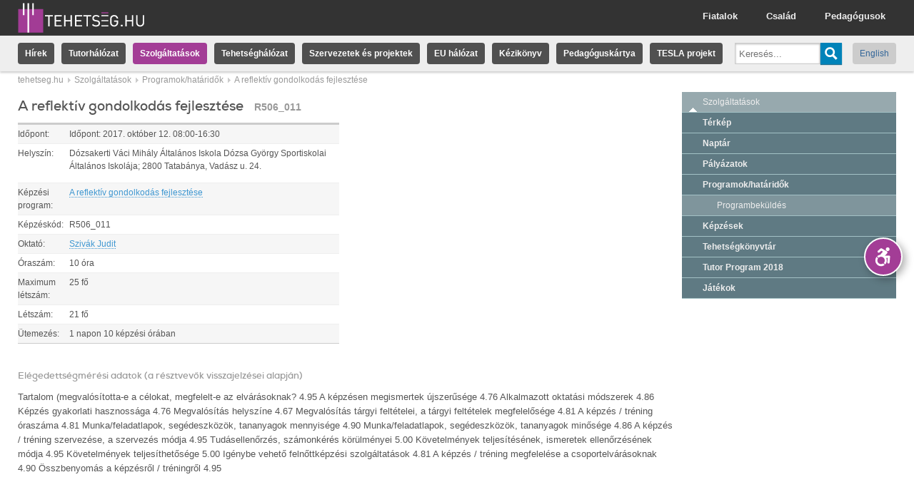

--- FILE ---
content_type: text/html; charset=utf-8
request_url: https://tehetseg.hu/kepzes/reflektiv-gondolkodas-fejlesztese-1
body_size: 8510
content:
<!DOCTYPE html PUBLIC "-//W3C//DTD XHTML+RDFa 1.0//EN"
  "http://www.w3.org/MarkUp/DTD/xhtml-rdfa-1.dtd">
<html xmlns="http://www.w3.org/1999/xhtml" xml:lang="hu" version="XHTML+RDFa 1.0" dir="ltr"
  xmlns:og="http://ogp.me/ns#"
  xmlns:content="http://purl.org/rss/1.0/modules/content/"
  xmlns:dc="http://purl.org/dc/terms/"
  xmlns:foaf="http://xmlns.com/foaf/0.1/"
  xmlns:rdfs="http://www.w3.org/2000/01/rdf-schema#"
  xmlns:sioc="http://rdfs.org/sioc/ns#"
  xmlns:sioct="http://rdfs.org/sioc/types#"
  xmlns:skos="http://www.w3.org/2004/02/skos/core#"
  xmlns:xsd="http://www.w3.org/2001/XMLSchema#">

<head profile="http://www.w3.org/1999/xhtml/vocab">
  <meta name="apple-mobile-web-app-capable" content="yes" />
<meta name="mobile-web-app-capable" content="yes" />
<link href="/opensearch.xml?v=3" type="application/opensearchdescription+xml" rel="search" title="Keresés a tehetseg.hu-n" />
<meta property="og:image" content="https://tehetseg.hu/ogimage.png" />
<meta http-equiv="Content-Type" content="text/html; charset=utf-8" />
<link rel="shortcut icon" href="https://tehetseg.hu/sites/all/themes/tehetseghu/favicon.ico" type="image/vnd.microsoft.icon" />
<meta name="viewport" content="width=device-width, initial-scale=1.0, user-scalable=no, minimal-ui" />
<meta name="description" content="Dózsakerti Váci Mihály Általános Iskola Dózsa György Sportiskolai Általános Iskolája; 2800 Tatabánya, Vadász u. 24." />
<meta name="abstract" content="Dózsakerti Váci Mihály Általános Iskola Dózsa György Sportiskolai Általános Iskolája; 2800 Tatabánya, Vadász u. 24." />
<meta name="keywords" content="tehetség, tehetseg, tehetséggondozás, tehetség gondozás, tehetségkönyvtár, tehetség könyvtár, tehetséggondozó, képzések, tehetseggondozas" />
<meta name="generator" content="Drupal 7 (http://drupal.org)" />
<link rel="canonical" href="https://tehetseg.hu/kepzes/reflektiv-gondolkodas-fejlesztese-1" />
<link rel="shortlink" href="https://tehetseg.hu/node/25134" />
<meta property="og:site_name" content="tehetseg.hu" />
<meta property="og:type" content="article" />
<meta property="og:url" content="https://tehetseg.hu/kepzes/reflektiv-gondolkodas-fejlesztese-1" />
<meta property="og:title" content="A reflektív gondolkodás fejlesztése" />
<meta property="og:description" content="Dózsakerti Váci Mihály Általános Iskola Dózsa György Sportiskolai Általános Iskolája; 2800 Tatabánya, Vadász u. 24." />
  <title>A reflektív gondolkodás fejlesztése | tehetseg.hu</title>
  <style type="text/css" media="all">
@import url("https://tehetseg.hu/modules/system/system.base.css?sqdwz5");
</style>
<style type="text/css" media="all">
@import url("https://tehetseg.hu/sites/all/modules/simplenews/simplenews.css?sqdwz5");
@import url("https://tehetseg.hu/sites/all/modules/logintoboggan/logintoboggan.css?sqdwz5");
</style>
<style type="text/css" media="all">
<!--/*--><![CDATA[/*><!--*/
.media-thumbnail img{background-color:gray;}

/*]]>*/-->
</style>
<style type="text/css" media="all">
@import url("https://tehetseg.hu/sites/all/modules/ctools/css/ctools.css?sqdwz5");
@import url("https://tehetseg.hu/sites/all/modules/dhtml_menu/dhtml_menu.css?sqdwz5");
@import url("https://tehetseg.hu/sites/all/modules/tagclouds/tagclouds.css?sqdwz5");
@import url("https://tehetseg.hu/sites/all/themes/tehetseghu/ds_layouts/adatlap/adatlap.css?sqdwz5");
</style>
<style type="text/css" media="all">
@import url("https://tehetseg.hu/sites/all/themes/tehetseghu/css/reset.css?sqdwz5");
@import url("https://tehetseg.hu/sites/all/themes/tehetseghu/css/packery.css?sqdwz5");
@import url("https://tehetseg.hu/sites/all/themes/tehetseghu/css/rtf.css?sqdwz5");
@import url("https://tehetseg.hu/sites/all/themes/tehetseghu/css/style.css?sqdwz5");
@import url("https://tehetseg.hu/sites/all/themes/tehetseghu/css/search.css?sqdwz5");
</style>
<style type="text/css" media="accessible">
@import url("https://tehetseg.hu/sites/all/themes/tehetseghu/css/accessible.css?sqdwz5");
</style>

<!--[if lte IE 8]>
<link type="text/css" rel="stylesheet" href="https://tehetseg.hu/sites/all/themes/tehetseghu/css/ie.css?sqdwz5" media="all" />
<![endif]-->

<!--[if lte IE 7]>
<link type="text/css" rel="stylesheet" href="https://tehetseg.hu/sites/all/themes/tehetseghu/css/ie7.css?sqdwz5" media="all" />
<![endif]-->

<!--[if lte IE 6]>
<link type="text/css" rel="stylesheet" href="https://tehetseg.hu/sites/all/themes/tehetseghu/css/ie6.css?sqdwz5" media="all" />
<![endif]-->
  <script type="text/javascript" src="//ajax.googleapis.com/ajax/libs/jquery/1.8.3/jquery.min.js"></script>
<script type="text/javascript">
<!--//--><![CDATA[//><!--
window.jQuery || document.write("<script src='/sites/all/modules/jquery_update/replace/jquery/1.8/jquery.min.js'>\x3C/script>")
//--><!]]>
</script>
<script type="text/javascript" src="https://tehetseg.hu/misc/jquery-extend-3.4.0.js?v=1.8.3"></script>
<script type="text/javascript" src="https://tehetseg.hu/misc/jquery-html-prefilter-3.5.0-backport.js?v=1.8.3"></script>
<script type="text/javascript" src="https://tehetseg.hu/misc/jquery.once.js?v=1.2"></script>
<script type="text/javascript" src="https://tehetseg.hu/misc/drupal.js?sqdwz5"></script>
<script type="text/javascript" src="https://tehetseg.hu/sites/all/modules/apachesolr_sort/apachesolr_sort.js?sqdwz5"></script>
<script type="text/javascript" src="https://tehetseg.hu/sites/all/modules/spamspan/spamspan.js?sqdwz5"></script>
<script type="text/javascript" src="https://tehetseg.hu/sites/default/files/languages/hu_W2l6G4xxeBkfomY_JfrfrUHDqXHw_EXO6XWKjyCqSJw.js?sqdwz5"></script>
<script type="text/javascript" src="https://tehetseg.hu/sites/all/modules/dhtml_menu/dhtml_menu.js?sqdwz5"></script>
<script type="text/javascript" src="https://tehetseg.hu/sites/all/modules/lightbox2/js/lightbox.js?sqdwz5"></script>
<script type="text/javascript">
<!--//--><![CDATA[//><!--
window.scrollTo(0,1);
//--><!]]>
</script>
<script type="text/javascript" src="https://tehetseg.hu/sites/all/themes/tehetseghu/js/jquery.cookie.js?sqdwz5"></script>
<script type="text/javascript" src="https://tehetseg.hu/sites/all/themes/tehetseghu/js/core.js?sqdwz5"></script>
<script type="text/javascript" src="https://tehetseg.hu/sites/all/themes/tehetseghu/js/chosen.jquery.js?sqdwz5"></script>
<script type="text/javascript" src="https://tehetseg.hu/sites/all/themes/tehetseghu/js/jquery.popupWindow.js?sqdwz5"></script>
<script type="text/javascript" src="https://tehetseg.hu/sites/all/themes/tehetseghu/res/list.js?sqdwz5"></script>
<script type="text/javascript" src="https://tehetseg.hu/sites/all/themes/tehetseghu/res/c.js?sqdwz5"></script>
<script type="text/javascript" src="https://tehetseg.hu/sites/all/themes/tehetseghu/res/corelib.js?sqdwz5"></script>
<script type="text/javascript" src="https://tehetseg.hu/sites/all/themes/tehetseghu/js/jquery.dataTables.js?sqdwz5"></script>
<script type="text/javascript">
<!--//--><![CDATA[//><!--
jQuery.extend(Drupal.settings, {"basePath":"\/","pathPrefix":"","setHasJsCookie":0,"ajaxPageState":{"theme":"tehetseghu","theme_token":"HejPk-pgBw-9oA5z9anzjNnXdQvj8P4Q6vfwEmmlU68","js":{"\/\/ajax.googleapis.com\/ajax\/libs\/jquery\/1.8.3\/jquery.min.js":1,"0":1,"misc\/jquery-extend-3.4.0.js":1,"misc\/jquery-html-prefilter-3.5.0-backport.js":1,"misc\/jquery.once.js":1,"misc\/drupal.js":1,"sites\/all\/modules\/apachesolr_sort\/apachesolr_sort.js":1,"sites\/all\/modules\/spamspan\/spamspan.js":1,"public:\/\/languages\/hu_W2l6G4xxeBkfomY_JfrfrUHDqXHw_EXO6XWKjyCqSJw.js":1,"sites\/all\/modules\/dhtml_menu\/dhtml_menu.js":1,"sites\/all\/modules\/lightbox2\/js\/lightbox.js":1,"1":1,"sites\/all\/themes\/tehetseghu\/js\/jquery.cookie.js":1,"sites\/all\/themes\/tehetseghu\/js\/core.js":1,"sites\/all\/themes\/tehetseghu\/js\/chosen.jquery.js":1,"sites\/all\/themes\/tehetseghu\/js\/jquery.popupWindow.js":1,"sites\/all\/themes\/tehetseghu\/res\/list.js":1,"sites\/all\/themes\/tehetseghu\/res\/c.js":1,"sites\/all\/themes\/tehetseghu\/res\/corelib.js":1,"sites\/all\/themes\/tehetseghu\/js\/jquery.dataTables.js":1},"css":{"modules\/system\/system.base.css":1,"sites\/all\/modules\/simplenews\/simplenews.css":1,"sites\/all\/modules\/logintoboggan\/logintoboggan.css":1,"0":1,"sites\/all\/modules\/ctools\/css\/ctools.css":1,"sites\/all\/modules\/dhtml_menu\/dhtml_menu.css":1,"sites\/all\/modules\/tagclouds\/tagclouds.css":1,"sites\/all\/themes\/tehetseghu\/ds_layouts\/adatlap\/adatlap.css":1,"sites\/all\/themes\/tehetseghu\/css\/reset.css":1,"sites\/all\/themes\/tehetseghu\/css\/packery.css":1,"sites\/all\/themes\/tehetseghu\/css\/rtf.css":1,"sites\/all\/themes\/tehetseghu\/css\/style.css":1,"sites\/all\/themes\/tehetseghu\/css\/search.css":1,"sites\/all\/themes\/tehetseghu\/css\/accessible.css":1,"sites\/all\/themes\/tehetseghu\/css\/ie.css":1,"sites\/all\/themes\/tehetseghu\/css\/ie7.css":1,"sites\/all\/themes\/tehetseghu\/css\/ie6.css":1}},"dhtmlMenu":{"nav":"open","animation":{"effects":{"height":"height","opacity":"opacity","width":0},"speed":"500"},"effects":{"siblings":"close-same-tree","children":"none","remember":"0"},"filter":{"type":"whitelist","list":{"management":"management","devel":0,"main-menu":0,"menu-domain-tehetseg":0,"menu-domain-versenyek":0,"navigation":0,"shortcut-set-1":0,"user-menu":0}}},"lightbox2":{"rtl":"0","file_path":"\/(\\w\\w\/)public:\/","default_image":"\/sites\/all\/modules\/lightbox2\/images\/brokenimage.jpg","border_size":10,"font_color":"000","box_color":"fff","top_position":"","overlay_opacity":"0.8","overlay_color":"000","disable_close_click":1,"resize_sequence":0,"resize_speed":400,"fade_in_speed":400,"slide_down_speed":600,"use_alt_layout":0,"disable_resize":0,"disable_zoom":1,"force_show_nav":0,"show_caption":1,"loop_items":0,"node_link_text":"","node_link_target":0,"image_count":"!current\/!total","video_count":"!current\/!total","page_count":"!current\/!total","lite_press_x_close":"press \u003Ca href=\u0022#\u0022 onclick=\u0022hideLightbox(); return FALSE;\u0022\u003E\u003Ckbd\u003Ex\u003C\/kbd\u003E\u003C\/a\u003E to close","download_link_text":"","enable_login":false,"enable_contact":false,"keys_close":"c x 27","keys_previous":"p 37","keys_next":"n 39","keys_zoom":"z","keys_play_pause":"32","display_image_size":"original","image_node_sizes":"()","trigger_lightbox_classes":"","trigger_lightbox_group_classes":"","trigger_slideshow_classes":"","trigger_lightframe_classes":"","trigger_lightframe_group_classes":"","custom_class_handler":0,"custom_trigger_classes":"","disable_for_gallery_lists":true,"disable_for_acidfree_gallery_lists":true,"enable_acidfree_videos":true,"slideshow_interval":5000,"slideshow_automatic_start":true,"slideshow_automatic_exit":true,"show_play_pause":true,"pause_on_next_click":false,"pause_on_previous_click":true,"loop_slides":false,"iframe_width":600,"iframe_height":400,"iframe_border":1,"enable_video":0,"useragent":"Mozilla\/5.0 (Macintosh; Intel Mac OS X 10_15_7) AppleWebKit\/537.36 (KHTML, like Gecko) Chrome\/131.0.0.0 Safari\/537.36; ClaudeBot\/1.0; +claudebot@anthropic.com)"},"urlIsAjaxTrusted":{"\/search\/solr":true}});
//--><!]]>
</script>
</head>
<body class="html not-front not-logged-in one-sidebar sidebar-first page-node page-node- page-node-25134 node-type-kepzes domain-tehetseg i18n-hu tehetseghu" >
  <div id="skip-link">
    <a href="#main-content" class="element-invisible element-focusable">Ugrás a tartalomra</a>
  </div>
    <div class="accessible-version">
<span onclick="toggleAccessibleStyle();" class="tooltip">Akadálymentes verzió</span>
<button class="toggle" title="Akadálymentes verzió" onclick="toggleAccessibleStyle();">
<svg version="1.1" id="Layer_1" xmlns="http://www.w3.org/2000/svg" xmlns:xlink="http://www.w3.org/1999/xlink" x="0px" y="0px"
     width="50" height="50" viewBox="0 0 1224 792" enable-background="new 0 0 1224 792" xml:space="preserve">
<g fill="currentColor">
    <path d="M833.556,367.574c-7.753-7.955-18.586-12.155-29.656-11.549l-133.981,7.458l73.733-83.975
	c10.504-11.962,13.505-27.908,9.444-42.157c-2.143-9.764-8.056-18.648-17.14-24.324c-0.279-0.199-176.247-102.423-176.247-102.423
	c-14.369-8.347-32.475-6.508-44.875,4.552l-85.958,76.676c-15.837,14.126-17.224,38.416-3.097,54.254
	c14.128,15.836,38.419,17.227,54.255,3.096l65.168-58.131l53.874,31.285l-95.096,108.305
	c-39.433,6.431-74.913,24.602-102.765,50.801l49.66,49.66c22.449-20.412,52.256-32.871,84.918-32.871
	c69.667,0,126.346,56.68,126.346,126.348c0,32.662-12.459,62.467-32.869,84.916l49.657,49.66
	c33.08-35.166,53.382-82.484,53.382-134.576c0-31.035-7.205-60.384-20.016-86.482l51.861-2.889l-12.616,154.75
	c-1.725,21.152,14.027,39.695,35.18,41.422c1.059,0.086,2.116,0.127,3.163,0.127c19.806,0,36.621-15.219,38.257-35.306
	l16.193-198.685C845.235,386.445,841.305,375.527,833.556,367.574z"/>
    <path d="M762.384,202.965c35.523,0,64.317-28.797,64.317-64.322c0-35.523-28.794-64.323-64.317-64.323
	c-35.527,0-64.323,28.8-64.323,64.323C698.061,174.168,726.856,202.965,762.384,202.965z"/>
    <path d="M535.794,650.926c-69.668,0-126.348-56.68-126.348-126.348c0-26.256,8.056-50.66,21.817-70.887l-50.196-50.195
	c-26.155,33.377-41.791,75.393-41.791,121.082c0,108.535,87.983,196.517,196.518,196.517c45.691,0,87.703-15.636,121.079-41.792
	l-50.195-50.193C586.452,642.867,562.048,650.926,535.794,650.926z"/>
</g>
</svg>
</button>
<button onclick="toggleAccessibleShow(false)" class="hide">Elrejt</button>
<button onclick="toggleAccessibleShow(true)" class="show">Előhozás</button>
</div>

<div id="fb-root"></div>
<div class="head ">
  <div class="headinner"><a href="/" class="logo"></a>
    <a href="javascript:_toggle('.headlink','hidden')" class="menu">
      <img src="/sites/all/themes/tehetseghu/images/menu.svg" alt="Menü megnyitása"/>
    </a>

    <div id="headlink" class="headlink hidden">
              <ul class="menu">
          <li><a class="inactive" href="/pedagogusok">Pedagógusok</a></li>
          <li><a class="inactive" href="/csalad">Család</a></li>
          <li><a class="inactive" href="/fiatalok">Fiatalok</a></li>
        </ul>
          </div>
  </div>
</div>

<div id="mainmenu" class="head2 headlink hidden">
    <div class="region region-header">
    <div id="block-menu-block-2" class="block block-menu-block">

    <h2>Tehetség.hu főmenü</h2>
  
  <div class="content">
    <div class="menu-block-wrapper menu-block-2 menu-name-menu-domain-tehetseg parent-mlid-0 menu-level-1">
  <ul class="menu"><li class="first leaf has-children menu-mlid-2755"><a href="/hirek">Hírek</a></li>
<li class="leaf menu-mlid-7014"><a href="/tutorhalozat">Tutorhálózat</a></li>
<li class="leaf has-children active-trail menu-mlid-2168"><a href="/szolgaltatasok" class="active-trail">Szolgáltatások</a></li>
<li class="leaf has-children menu-mlid-2169"><a href="/tehetsegpontok-es-tehetsegsegito-tanacsok">Tehetséghálózat</a></li>
<li class="leaf menu-mlid-2763"><a href="/szervezetek-es-projektek">Szervezetek és projektek</a></li>
<li class="leaf menu-mlid-6997"><a href="/europai-halozat">EU hálózat</a></li>
<li class="leaf menu-mlid-8015"><a href="http://tehetseg.hu/tehetseg-kezikonyve" title="">Kézikönyv</a></li>
<li class="leaf menu-mlid-9112"><a href="/pedagoguskartya">Pedagóguskártya</a></li>
<li class="last leaf menu-mlid-9114"><a href="/tesla-projekt">TESLA projekt</a></li>
</ul></div>
  </div>
</div>
  </div>
  <ul class="menu langmenu">
                  <li class="lang"><a href="/en">English</a></li>
          
          <li class="search">
        <form class="search-form rtf" action="/search/solr" method="post" id="search-form" accept-charset="UTF-8"><div><div class="container-inline searchholder form-wrapper" id="edit-basic"><div class="searchholder-keys"><div class="form-item form-type-textfield form-item-keys">
  <label for="edit-keys" title=""> </label>
 <input placeholder="Keresés..." type="text" id="edit-keys" name="keys" value="" size="60" maxlength="128" class="form-text" />
</div>
</div><div class="searchholder-submit"><input type="submit" id="edit-submit--3" name="op" value="" class="form-submit" /></div></div><input type="hidden" name="form_build_id" value="form-KuBxX2ZcDKXxVxi1MR6lFLpT3UsY5c5HZ29a-GAMDyY" />
<input type="hidden" name="form_id" value="search_form" />
</div></form>      </li>
      </ul>
</div>

  <div class="breadcrumbinner">
    <h2 class="element-invisible">Jelenlegi hely</h2><div class="breadcrumb"><div class="item"><a href="/">tehetseg.hu</a></div><div class="item"><a href="/szolgaltatasok">Szolgáltatások</a></div><div class="item"><a href="/programok">Programok/határidők</a></div><div class="item">A reflektív gondolkodás fejlesztése</div><div class="clear"></div></div>  </div>

<div class="centerholder">
        <div class="fluidgridholder c43_4 odd">
      <div class="gridcol g1">
        <div class="gridcell maincell">
          <div class="element-invisible"><a id="main-content"></a></div>


    <div class="tabs-secondary clearfix"></div>



  <div class="badge">
      </div>
  <div class="rtf">
    <h1 class="page-title">A reflektív gondolkodás fejlesztése<span class="title-globalid-spacer"> </span><span class="title-globalid">R506_011</span></h1>
  </div>



  <div class="region region-content">
    <div id="block-system-main" class="block block-system">

    
  <div class="content">
    <div class="node node-kepzes hu view-mode-full clearfix">
  
  
      <div class="header  nocol with-table">
      
              <div class="half rtf">
                      <table>
              <tr><td>Időpont:</td><td><div class="field field-name-field-datum field-type-datetime field-label-hidden"><div class="field-items"><div class="field-item even"><span class="idopont-label">Időpont:</span> <span class="year past">2017.</span> <span class="month future">október</span> <span class="day past">12</span>. <span class="time">08:00</span>-<span class="time">16:30</span></div></div></div></td></tr><tr><td>Helyszín:</td><td><div class="field field-name-body field-type-text-with-summary field-label-hidden"><div class="field-items"><div class="field-item"><p>Dózsakerti Váci Mihály Általános Iskola Dózsa György Sportiskolai Általános Iskolája; 2800 Tatabánya, Vadász u. 24.</p>
</div></div></div></td></tr><tr><td>Képzési program:</td><td><div class="field field-name-field-kepzesi-program field-type-entityreference field-label-hidden"><div class="field-items"><div class="field-item"><a href="/kepzesi-program/reflektiv-gondolkodas-fejlesztese">A reflektív gondolkodás fejlesztése</a></div></div></div></td></tr><tr><td>Képzéskód:</td><td><div class="field field-name-field-globalid field-type-text field-label-hidden"><div class="field-items"><div class="field-item">R506_011</div></div></div></td></tr><tr><td>Oktató:</td><td><div class="field field-name-field-oktato field-type-entityreference field-label-hidden"><div class="field-items"><div class="field-item"><a href="/szivak-judit">Szivák Judit</a></div></div></div></td></tr><tr><td>Óraszám:</td><td><div class="field field-name-field-oraszam field-type-number-integer field-label-hidden"><div class="field-items"><div class="field-item">10 óra</div></div></div></td></tr><tr><td>Maximum létszám:</td><td><div class="field field-name-field-max-letszam field-type-number-integer field-label-hidden"><div class="field-items"><div class="field-item">25 fő</div></div></div></td></tr><tr><td>Létszám:</td><td><div class="field field-name-field-letszam field-type-number-integer field-label-hidden"><div class="field-items"><div class="field-item">21 fő</div></div></div></td></tr><tr><td>Ütemezés:</td><td><div class="field field-name-field-utemezes field-type-text field-label-hidden"><div class="field-items"><div class="field-item">1 napon 10 képzési órában</div></div></div></td></tr>            </table>
                            </div>
      
          </div>
  
  
      <div class="rtf ">
      <div class="field field-name-field-beszamolo field-type-text-long field-label-hidden"><div class="field-items"><div class="field-item"><div class="clear"></div>
<h3>Elégedettségmérési adatok (a résztvevők visszajelzései alapján)</h3>
<tr>
<td>Tartalom (megvalósította-e a célokat, megfelelt-e az elvárásoknak?</td>
<td>4.95</td>
</tr>
<tr>
<td>A képzésen megismertek újszerűsége</td>
<td>4.76</td>
</tr>
<tr>
<td>Alkalmazott oktatási módszerek</td>
<td>4.86</td>
</tr>
<tr>
<td>Képzés gyakorlati hasznossága</td>
<td>4.76</td>
</tr>
<tr>
<td>Megvalósítás helyszíne</td>
<td>4.67</td>
</tr>
<tr>
<td>Megvalósítás tárgyi feltételei, a tárgyi feltételek megfelelősége</td>
<td>4.81</td>
</tr>
<tr>
<td>A képzés / tréning óraszáma</td>
<td>4.81</td>
</tr>
<tr>
<td>Munka/feladatlapok, segédeszközök, tananyagok mennyisége</td>
<td>4.90</td>
</tr>
<tr>
<td>Munka/feladatlapok, segédeszközök, tananyagok minősége</td>
<td>4.86</td>
</tr>
<tr>
<td>A képzés / tréning szervezése, a szervezés módja</td>
<td>4.95</td>
</tr>
<tr>
<td>Tudásellenőrzés, számonkérés körülményei</td>
<td>5.00</td>
</tr>
<tr>
<td>Követelmények teljesítésének, ismeretek ellenőrzésének módja</td>
<td>4.95</td>
</tr>
<tr>
<td>Követelmények teljesíthetősége</td>
<td>5.00</td>
</tr>
<tr>
<td>Igénybe vehető felnőttképzési szolgáltatások</td>
<td>4.81</td>
</tr>
<tr>
<td>A képzés / tréning megfelelése a csoportelvárásoknak</td>
<td>4.90</td>
</tr>
<tr>
<td>Összbenyomás a képzésről / tréningről</td>
<td>4.95</td>
</tr>

</div></div></div>    </div>
    <div class="clear"></div>

  
  
  
  
  
  <div class="fb-widgets"><div class="fb-like" data-href="https://tehetseg.hu/kepzes/reflektiv-gondolkodas-fejlesztese-1" data-show-faces="false" data-send="false" data-share="true"></div></div>
</div>  </div>
</div>
  </div>

        </div>
      </div>
      <div class="gridcol g2 sidebar">
        <div class="gridcell">
            <div class="region region-sidebar-first">
    <div id="block-menu-block-1" class="block block-menu-block">

    
  <div class="content">
    <div class="menu-block-wrapper menu-block-1 menu-name-menu-domain-tehetseg parent-mlid-0 menu-level-1">
  <ul class="menu"><li class="first collapsed menu-mlid-2755"><a href="/hirek">Hírek</a></li>
<li class="leaf menu-mlid-7014"><a href="/tutorhalozat">Tutorhálózat</a></li>
<li class="expanded active-trail menu-mlid-2168"><a href="/szolgaltatasok" class="active-trail">Szolgáltatások</a><ul class="menu"><li class="first leaf menu-mlid-3319"><a href="/tehetsegterkep">Térkép</a></li>
<li class="leaf menu-mlid-2162"><a href="/naptar">Naptár</a></li>
<li class="collapsed menu-mlid-2361"><a href="/palyazatok">Pályázatok</a></li>
<li class="expanded active-trail menu-mlid-1441"><a href="/programok" class="active-trail active">Programok/határidők</a><ul class="menu"><li class="first last leaf menu-mlid-4660"><a href="/programbekuldes">Programbeküldés</a></li>
</ul></li>
<li class="leaf menu-mlid-2743"><a href="/kepzesek-0">Képzések</a></li>
<li class="collapsed menu-mlid-4681"><a href="/tehetsegkonyvtar-0">Tehetségkönyvtár</a></li>
<li class="leaf menu-mlid-7027"><a href="/palyazat/tutor-program-2018">Tutor Program 2018</a></li>
<li class="last collapsed menu-mlid-3363"><a href="/jatekok">Játékok</a></li>
</ul></li>
<li class="collapsed menu-mlid-2169"><a href="/tehetsegpontok-es-tehetsegsegito-tanacsok">Tehetséghálózat</a></li>
<li class="leaf menu-mlid-2763"><a href="/szervezetek-es-projektek">Szervezetek és projektek</a></li>
<li class="leaf menu-mlid-6997"><a href="/europai-halozat">EU hálózat</a></li>
<li class="leaf menu-mlid-8015"><a href="http://tehetseg.hu/tehetseg-kezikonyve" title="">Kézikönyv</a></li>
<li class="leaf menu-mlid-9112"><a href="/pedagoguskartya">Pedagóguskártya</a></li>
<li class="last leaf menu-mlid-9114"><a href="/tesla-projekt">TESLA projekt</a></li>
</ul></div>
  </div>
</div>
  </div>
        </div>
      </div>
    </div>
  </div>

<div id="footerholder">
  <div id="footerholderinner">
    <div id="footer">
        <div class="region region-footer">
    <div id="block-block-15" class="block block-block">

    
  <div class="content">
    <p><img style="width: 280px; height: 107px; float: left;" class="media-element file-default" data-delta="5" typeof="foaf:Image" src="https://blog.tehetseg.hu/sites/default/files/styles/medium/public/ntp_logo_color_rgb.png?itok=ciLD7xuQ" width="300" height="107" alt="" /></p>
  </div>
</div>
<div id="block-block-11" class="block block-block">

    
  <div class="content">
    <p style="text-align: center;">     <img style="width: 300px; height: 88px;" class="media-element file-default" data-delta="4" typeof="foaf:Image" src="https://blog2.tehetseg.hu/sites/default/files/styles/medium/public/lablec_logok/kim_logo_colorpng.png?itok=qh_Hb-XM" width="300" height="88" alt="" /></p>
<p> </p>
  </div>
</div>
<div id="block-block-12" class="block block-block">

    
  <div class="content">
    <p><img style="float: left; width: 250px; height: 150px;" class="media-element file-default" data-delta="2" typeof="foaf:Image" src="https://blog.tehetseg.hu/sites/default/files/styles/medium/public/lablec_logok/tm_logopng.png?itok=cbd087zi" width="300" height="164" alt="" /></p>
  </div>
</div>
<div id="block-block-10" class="block block-block">

    
  <div class="content">
    <p><img style="width: 272px; height: 185px;" class="media-element file-default" data-delta="3" typeof="foaf:Image" src="https://blog.tehetseg.hu/sites/default/files/styles/medium/public/lablec_logok/emmi_logopng.png?itok=0Kf_T3KM" width="272" height="185" alt="" /></p>
  </div>
</div>
<div id="block-block-2" class="block block-block">

    
  <div class="content">
    <p><img style="float: left; width: 300px; height: 207px;" class="media-element file-default" data-delta="3" typeof="foaf:Image" src="https://blog.tehetseg.hu/sites/default/files/styles/medium/public/lablec_logok/infoblokk_kedv_final_cmyk_eszapng.png?itok=9HJ1oe18" width="300" height="207" alt="" /></p>
  </div>
</div>
<div id="block-block-4" class="block block-block">

    
  <div class="content">
    <p style="text-align: center;"><img style="width: 189px; height: 116px;" class="media-element file-default" data-delta="2" typeof="foaf:Image" src="https://tehetseg.hu/sites/default/files/styles/medium/public/lablec_logok/aegon_ntp_0png.png?itok=O4qP44T6" width="189" height="116" alt="" /></p>
  </div>
</div>
<div id="block-menu-block-7" class="block block-menu-block">

    
  <div class="content">
    <div class="menu-block-wrapper menu-block-7 menu-name-menu-kepes-lablec parent-mlid-0 menu-level-1">
  <ul class="menu"><li class="first leaf menu-mlid-3165"><a href="/hirlevelek" title="">Hírlevél</a></li>
<li class="leaf menu-mlid-3166"><a href="/sajtoszoba" title="">Sajtószoba</a></li>
<li class="leaf menu-mlid-3167"><a href="https://www.facebook.com/atehetsegsokszinu?ref=ts&amp;fref=ts" title="">A tehetség sokszínű</a></li>
<li class="last leaf menu-mlid-3170"><a href="/naptar" title="">Naptár</a></li>
</ul></div>
  </div>
</div>
<div id="block-menu-menu-tehetseghu-lablec" class="block block-menu">

    
  <div class="content">
    <ul class="menu"><li class="first leaf"><a href="/matehetsz-munkatarsak">Munkatársak</a></li>
<li class="leaf"><a href="/adatkezelesi-szabalyzat">Adatkezelési szabályzat</a></li>
<li class="leaf"><a href="/impresszum">Impresszum</a></li>
<li class="leaf"><a href="/kapcsolat">Kapcsolat</a></li>
<li class="leaf"><a href="/oldalterkep" title="">Oldaltérkép</a></li>
<li class="last leaf"><a href="/panaszkezeles" title="">Panaszkezelés</a></li>
</ul>  </div>
</div>
<div id="block-block-6" class="block block-block footer-navigation">

    
  <div class="content">
    <div>
<h3><span>Tehetségsegítő szervezetek</span></h3>
<ul>
<li><a href="http://tehetsegpont.hu">Nemzeti Tehetségsegítő Tanács</a></li>
<li><a href="http://matehetsz.hu">Magyar Tehetségsegítő Szervezetek Szövetsége</a></li>
<li><a href="http://tehetseg.hu/nemzeti-tehetsegpont">Nemzeti Tehetségpont</a></li>
<li><a href="http://talentcenterbudapest.eu">Európai Tehetségközpont</a></li>
<li><a href="http://matehetsz.hu/az-egyesulet-tagszervezetei" target="_blank">A Matehetsz Tagszervezetei</a></li>
</ul>
</div>
<div>
<h3>Tehetségsegítő <span>projektek</span></h3>
<ul>
<li><a href="http://tehetseghidak.hu">Tehetséghidak Program (TÁMOP 3.4.5)</a></li>
<li><a href="http://tehetsegprogram.tehetseg.hu">Nemzeti Tehetség Program</a></li>
<li><a href="http://tehetseg.hu/tehetsegek-magyarorszaga">Tehetségek Magyarországa</a></li>
</ul>
</div>
<div>
<h3><span>Díjak, kitüntetések</span></h3>
<ul>
<li><a href="http://tehetseg.hu/bonisbona">Bonis Bona – A nemzet tehetségeiért</a></li>
<li><a href="http://tehetseg.hu/felfedezettjeink">Felfedezettjeink</a></li>
<li><a href="http://tehetseg.hu/tehetsegnagykovetek">Tehetségnagykövetek</a></li>
<li><a href="http://tehetseg.hu/dijazottak">Egyéb díjak</a></li>
</ul>
</div>
<div>
<h3>E-learning, képzés, könyvek</h3>
<ul>
<li><a href="http://oktatas.tehetseg.hu/">E-learning tananyagok</a></li>
<li><a href="http://tehetseg.hu/kepzesi-programok">Képzések</a></li>
<li><a href="http://tehetseg.hu/tehetsegkonyvtar">Könyvek</a></li>
<li><a href="http://tehetsegpiacter.hu">Tehetség Piactér (mentorálás)</a></li>
</ul>
</div>
<div>
<h3>Szakmai konferenciák</h3>
<ul>
<li><a href="http://tehetseg.hu/orszagos-tehetsegnapok" target="_blank">A Matehetsz tehetségnapjai (2010 - 2024)</a></li>
<li><a href="https://www.talentcentrebudapest.eu/conferences" target="_blank">Nemzetközi konferenciák</a></li>
<li><a href="http://tehetseg.hu/aktualis/tehetseggondozasban-sincs-kiralyi-ut">Ez is tehetséggondozás! Elmélet és módszerek (2013)</a></li>
<li><a href="http://tehetseg.hu/egyeb-tovabbi-rendezvenyek-konferenciak">Egyéb, további rendezvények, konferenciák</a></li>
</ul>
</div>
<div>
<h3>Online szolgáltatások</h3>
<ul>
<li><a href="http://oper2.tehetseg.hu">OPER - online pályázati rendszer</a></li>
<li><a href="http://tehetseg.hu/programbekuldes">Programbeküldés</a></li>
<li><a href="http://tanulmanyiversenyek.hu/" target="_blank">Tanulmányi versenyek</a></li>
<li><a href="http://online.tehetseg.hu/" target="_blank">Tehetség hálózat – online adatkezelő</a></li>
</ul>
</div>
<p> </p>
  </div>
</div>
<!-- XXXXXXXXXXXXXXXXX --><!-- Google tag (gtag.js) -->
<script async src="https://www.googletagmanager.com/gtag/js?id=G-KLZJ8CHZYH"></script>
<script>
  window.dataLayer = window.dataLayer || [];
  function gtag(){dataLayer.push(arguments);}
  gtag('js', new Date());

  gtag('config', 'G-KLZJ8CHZYH');
</script>  </div>
      <div class="clear"></div>
    </div>
  </div>
</div>
  </body>
</html>


--- FILE ---
content_type: text/css
request_url: https://tehetseg.hu/sites/all/themes/tehetseghu/css/accessible.css?sqdwz5
body_size: 1919
content:
.accessible-only {
    display: initial;
}

body {
    background: black !important;
    color: white !important;
    letter-spacing: .05rem;
    font-size: 20px;
}
h1 {
    color: white !important;
    font-size: 2rem !important;
    line-height: initial;
}

div.iso, div.ibox, div.iso div.wrapper_inner {
    position: static !important;
    width: 100%!important;
    background: transparent !important;
    height: auto !important;
    transition: none !important;
}

div.ibox {
    position: relative !important;
    padding: 1rem;
    display: flex;
}

div.iso div.ibox > * {
    position: static !important;
    width: 100%!important;
    height: auto !important;
    background-color: transparent !important;
    color: white !important;
    transition: none !important;
}

div.iso div.ibox > #url {
    position: absolute !important;
    bottom: 0;
}

div.iso div.ibox .img1 {
    display: block !important;
    min-height: 250px;
    order: 2;
    margin-right: 36px;
    background-size: contain;
}

div.iso div.ibox3 .img1 {
    display: none !important;
}

div.iso div.ibox > .formholder {
    position: relative !important;
    bottom: 0;
    padding-right: 36px;
}

div.iso div.ibox:hover {
    background-color: #0000ff !important;
}

div.ibox iframe {
    min-height: 300px;
}

div.iso div.ibox:hover ,
div.iso div.ibox:hover > * {
    color: #ffff00 !important;
}

div.iso .img1, div.iso .img-cover, div.iso .stilusok, div.iso .tipusok {
    display: none!important;
}

div.ibox h2 {
    border: none !important;
    margin: 0 0 5px 0;
    padding: 0 0 5px 0;
}

div.ibox {
    border-bottom: 1px solid white;
}

div.head2 {
    background: rgba(255,255,255,.15);
    box-shadow: none;
}

div#footerholder {
    background: rgba(255,255,255,.15);
}

div.head2 ul.menu li a {
    color: white !important;
    background: black;
    font-size: 1rem;
    line-height: 75%;
    font-weight: 500;
    transition: none !important;
}
div.head2 ul.menu li a:hover {
    background: #A33D96 !important;
}

#block-block-11 {
    background: white!important;
}

.awards {
    display: none;
}

.rtf {
    color: #ffffff !important;
}

div.sidebar div.block-menu-block ul.menu a {
    background-color: black !important;
    font-size: 1rem;
    font-weight: 500 !important;
    transition: none !important;
    padding: .5rem .75rem !important;
}
div.sidebar ul.menu ul.menu {
    padding-left: 1.5rem;
}

div.fluidgridholder {
    display: flex;
    flex-direction: row;
    flex-wrap: wrap;
    width: 100%;
    clear: both;
}

.gridcol {
    width: 50% !important;
    float: none !important;
}

.gridcol.g1 {
    flex-grow: 2;
}
.gridcol.g2 {
    flex-grow: 1;
    max-width: 300px !important;
}

@media screen and (max-width: 840px) {
    .gridcol {
        width: 100% !important;
    }
}

div.gridcell {
    min-height: auto;
}

.rtf tr:nth-child(odd) td {
    background: #000000;
    border-top: 5px solid white;
}

.rtf a ,
.rtf a:visited ,
.rtf a:link ,
body a:visited ,
body a:link {
    color: #3399ff;
}

.view-programok .views-row, .page-taxonomy-term-810 .view-hirek .views-row {
    position: static !important;
    width: 100%!important;
    background: transparent !important;
    height: auto !important;
    transition: none !important;
    float: none !important;
}

.view-programok .views-row .node, .page-taxonomy-term-810 .view-hirek .views-row .node {
    position: static !important;
    width: 100%!important;
    background: transparent !important;
    height: auto !important;
    transition: none !important;
    float: none !important;
}

.view-programok .views-row .node > *, .page-taxonomy-term-810 .view-hirek .views-row .node > * {
    position: static !important;
    width: 100%!important;
    background: transparent !important;
    height: auto !important;
    transition: none !important;
    float: none !important;
}

div.downloadholder div.iteminner {
    background-color: rgba(255,255,255,.1);
}
div.downloadholder div.iteminner .file-title .field-name-field-title {
    color: #ffffff;
}

.rtf div.imgbox {
    background-color: rgba(255,255,255,.1);
    color: white !important;
}

.rtf strong {
    color: white;
}

div.node-munkatarsak div.field-name-field-szemelyek div.field-item ,
.view-tehetsegkonyvtar div.views-row ,
.node .view-entity-reference-field-palyazat-dijazott .views-row, .node .view-entity-reference-field-palyazatok-tutor .views-row, .view-dijazottak .views-row, .view-mentorok .views-row, .view-mentoraltak .views-row, .view-tutorok .views-row {
    width: 100%;
}

div.node-munkatarsak div.field-name-field-szemelyek div.node-szemely ,
.view-tehetsegkonyvtar div.node-konyv ,
.node .view-entity-reference-field-palyazat-dijazott .node-dijazott, .node .view-entity-reference-field-palyazatok-tutor .node-dijazott, .view-dijazottak .node-dijazott, .view-mentorok .node-dijazott, .view-mentoraltak .node-dijazott, .view-tutorok .node-dijazott, .node .view-entity-reference-field-palyazat-dijazott .node-mentoralt, .node .view-entity-reference-field-palyazatok-tutor .node-mentoralt, .view-dijazottak .node-mentoralt, .view-mentorok .node-mentoralt, .view-mentoraltak .node-mentoralt, .view-tutorok .node-mentoralt, .node .view-entity-reference-field-palyazat-dijazott .node-mentor, .node .view-entity-reference-field-palyazatok-tutor .node-mentor, .view-dijazottak .node-mentor, .view-mentorok .node-mentor, .view-mentoraltak .node-mentor, .view-tutorok .node-mentor, .node .view-entity-reference-field-palyazat-dijazott .node-tutor, .node .view-entity-reference-field-palyazatok-tutor .node-tutor, .view-dijazottak .node-tutor, .view-mentorok .node-tutor, .view-mentoraltak .node-tutor, .view-tutorok .node-tutor {
    background-color: rgba(255,255,255,.1);
    height: 300px;
}

div.node-munkatarsak div.field-name-field-szemelyek div.node-szemely div.field-name-field-kep ,
.view-tehetsegkonyvtar div.node-konyv div.field-name-field-kep a ,
.node .view-entity-reference-field-palyazat-dijazott .node-dijazott div.field-name-field-kep, .node .view-entity-reference-field-palyazatok-tutor .node-dijazott div.field-name-field-kep, .view-dijazottak .node-dijazott div.field-name-field-kep, .view-mentorok .node-dijazott div.field-name-field-kep, .view-mentoraltak .node-dijazott div.field-name-field-kep, .view-tutorok .node-dijazott div.field-name-field-kep, .node .view-entity-reference-field-palyazat-dijazott .node-mentoralt div.field-name-field-kep, .node .view-entity-reference-field-palyazatok-tutor .node-mentoralt div.field-name-field-kep, .view-dijazottak .node-mentoralt div.field-name-field-kep, .view-mentorok .node-mentoralt div.field-name-field-kep, .view-mentoraltak .node-mentoralt div.field-name-field-kep, .view-tutorok .node-mentoralt div.field-name-field-kep, .node .view-entity-reference-field-palyazat-dijazott .node-mentor div.field-name-field-kep, .node .view-entity-reference-field-palyazatok-tutor .node-mentor div.field-name-field-kep, .view-dijazottak .node-mentor div.field-name-field-kep, .view-mentorok .node-mentor div.field-name-field-kep, .view-mentoraltak .node-mentor div.field-name-field-kep, .view-tutorok .node-mentor div.field-name-field-kep, .node .view-entity-reference-field-palyazat-dijazott .node-tutor div.field-name-field-kep, .node .view-entity-reference-field-palyazatok-tutor .node-tutor div.field-name-field-kep, .view-dijazottak .node-tutor div.field-name-field-kep, .view-mentorok .node-tutor div.field-name-field-kep, .view-mentoraltak .node-tutor div.field-name-field-kep, .view-tutorok .node-tutor div.field-name-field-kep {
    height: 300px;
}

.node .view-entity-reference-field-palyazat-dijazott .node-dijazott div.field-name-title h2, .node .view-entity-reference-field-palyazatok-tutor .node-dijazott div.field-name-title h2, .view-dijazottak .node-dijazott div.field-name-title h2, .view-mentorok .node-dijazott div.field-name-title h2, .view-mentoraltak .node-dijazott div.field-name-title h2, .view-tutorok .node-dijazott div.field-name-title h2, .node .view-entity-reference-field-palyazat-dijazott .node-mentoralt div.field-name-title h2, .node .view-entity-reference-field-palyazatok-tutor .node-mentoralt div.field-name-title h2, .view-dijazottak .node-mentoralt div.field-name-title h2, .view-mentorok .node-mentoralt div.field-name-title h2, .view-mentoraltak .node-mentoralt div.field-name-title h2, .view-tutorok .node-mentoralt div.field-name-title h2, .node .view-entity-reference-field-palyazat-dijazott .node-mentor div.field-name-title h2, .node .view-entity-reference-field-palyazatok-tutor .node-mentor div.field-name-title h2, .view-dijazottak .node-mentor div.field-name-title h2, .view-mentorok .node-mentor div.field-name-title h2, .view-mentoraltak .node-mentor div.field-name-title h2, .view-tutorok .node-mentor div.field-name-title h2, .node .view-entity-reference-field-palyazat-dijazott .node-tutor div.field-name-title h2, .node .view-entity-reference-field-palyazatok-tutor .node-tutor div.field-name-title h2, .view-dijazottak .node-tutor div.field-name-title h2, .view-mentorok .node-tutor div.field-name-title h2, .view-mentoraltak .node-tutor div.field-name-title h2, .view-tutorok .node-tutor div.field-name-title h2 ,
.node .view-entity-reference-field-palyazat-dijazott .node-dijazott div.field-name-title h2 a, .node .view-entity-reference-field-palyazatok-tutor .node-dijazott div.field-name-title h2 a, .view-dijazottak .node-dijazott div.field-name-title h2 a, .view-mentorok .node-dijazott div.field-name-title h2 a, .view-mentoraltak .node-dijazott div.field-name-title h2 a, .view-tutorok .node-dijazott div.field-name-title h2 a, .node .view-entity-reference-field-palyazat-dijazott .node-mentoralt div.field-name-title h2 a, .node .view-entity-reference-field-palyazatok-tutor .node-mentoralt div.field-name-title h2 a, .view-dijazottak .node-mentoralt div.field-name-title h2 a, .view-mentorok .node-mentoralt div.field-name-title h2 a, .view-mentoraltak .node-mentoralt div.field-name-title h2 a, .view-tutorok .node-mentoralt div.field-name-title h2 a, .node .view-entity-reference-field-palyazat-dijazott .node-mentor div.field-name-title h2 a, .node .view-entity-reference-field-palyazatok-tutor .node-mentor div.field-name-title h2 a, .view-dijazottak .node-mentor div.field-name-title h2 a, .view-mentorok .node-mentor div.field-name-title h2 a, .view-mentoraltak .node-mentor div.field-name-title h2 a, .view-tutorok .node-mentor div.field-name-title h2 a, .node .view-entity-reference-field-palyazat-dijazott .node-tutor div.field-name-title h2 a, .node .view-entity-reference-field-palyazatok-tutor .node-tutor div.field-name-title h2 a, .view-dijazottak .node-tutor div.field-name-title h2 a, .view-mentorok .node-tutor div.field-name-title h2 a, .view-mentoraltak .node-tutor div.field-name-title h2 a, .view-tutorok .node-tutor div.field-name-title h2 a {
    color: white !important;
}

.node .view-entity-reference-field-palyazat-dijazott .node-dijazott a#url:hover, .node .view-entity-reference-field-palyazatok-tutor .node-dijazott a#url:hover, .view-dijazottak .node-dijazott a#url:hover, .view-mentorok .node-dijazott a#url:hover, .view-mentoraltak .node-dijazott a#url:hover, .view-tutorok .node-dijazott a#url:hover, .node .view-entity-reference-field-palyazat-dijazott .node-mentoralt a#url:hover, .node .view-entity-reference-field-palyazatok-tutor .node-mentoralt a#url:hover, .view-dijazottak .node-mentoralt a#url:hover, .view-mentorok .node-mentoralt a#url:hover, .view-mentoraltak .node-mentoralt a#url:hover, .view-tutorok .node-mentoralt a#url:hover, .node .view-entity-reference-field-palyazat-dijazott .node-mentor a#url:hover, .node .view-entity-reference-field-palyazatok-tutor .node-mentor a#url:hover, .view-dijazottak .node-mentor a#url:hover, .view-mentorok .node-mentor a#url:hover, .view-mentoraltak .node-mentor a#url:hover, .view-tutorok .node-mentor a#url:hover, .node .view-entity-reference-field-palyazat-dijazott .node-tutor a#url:hover, .node .view-entity-reference-field-palyazatok-tutor .node-tutor a#url:hover, .view-dijazottak .node-tutor a#url:hover, .view-mentorok .node-tutor a#url:hover, .view-mentoraltak .node-tutor a#url:hover, .view-tutorok .node-tutor a#url:hover.node .view-entity-reference-field-palyazat-dijazott .node-dijazott a#url:hover, .node .view-entity-reference-field-palyazatok-tutor .node-dijazott a#url:hover, .view-dijazottak .node-dijazott a#url:hover, .view-mentorok .node-dijazott a#url:hover, .view-mentoraltak .node-dijazott a#url:hover, .view-tutorok .node-dijazott a#url:hover, .node .view-entity-reference-field-palyazat-dijazott .node-mentoralt a#url:hover, .node .view-entity-reference-field-palyazatok-tutor .node-mentoralt a#url:hover, .view-dijazottak .node-mentoralt a#url:hover, .view-mentorok .node-mentoralt a#url:hover, .view-mentoraltak .node-mentoralt a#url:hover, .view-tutorok .node-mentoralt a#url:hover, .node .view-entity-reference-field-palyazat-dijazott .node-mentor a#url:hover, .node .view-entity-reference-field-palyazatok-tutor .node-mentor a#url:hover, .view-dijazottak .node-mentor a#url:hover, .view-mentorok .node-mentor a#url:hover, .view-mentoraltak .node-mentor a#url:hover, .view-tutorok .node-mentor a#url:hover, .node .view-entity-reference-field-palyazat-dijazott .node-tutor a#url:hover, .node .view-entity-reference-field-palyazatok-tutor .node-tutor a#url:hover, .view-dijazottak .node-tutor a#url:hover, .view-mentorok .node-tutor a#url:hover, .view-mentoraltak .node-tutor a#url:hover, .view-tutorok .node-tutor a#url:hover {
    background: transparent;
}

.search-results .search-row.even, .search-results .search-row.odd {
    background-color: rgba(255,255,255,0);
    border-bottom: 1px solid white;
}

ul.tabs li a:link {
    background-color: rgba(255,255,255,.1);
    border-color: black !important;
    border-width: 0 !important;
}

div.pager a {
    background-color: rgba(255,255,255,.1) !important;
    border: none !important;
}

div.pagerjump {
    background: rgba(255,255,255,.1);
}

div.sidebar div.block.block-apachesolr-pages {
    background: rgba(255,255,255,.1);
}

div.sidebar div.block.block-apachesolr-pages fieldset legend > span {
    height: auto;
    background-color: black;
}

div.sidebar div.block.block-apachesolr-pages fieldset {
    padding-top: 48px;
}

label {
    color: white;
}

.asp-modal-contents {
    background: black;
    box-shadow: 0 0 5px 2px #0000ff;
}

.asp-modal h2 {
    color: white;
}

div.faq div.question {
    background: rgba(255,255,255,.1);
}
div.faq div.question h3 {
    color: white;
}

div.node-munkatarsak div.field-name-field-munkatars-csoportok div.field-name-field-rovid-nev {
    color: white;
    margin-top: 1rem !important;
}

--- FILE ---
content_type: image/svg+xml
request_url: https://tehetseg.hu/sites/all/themes/tehetseghu/images/newsletter.svg
body_size: 591
content:
<?xml version="1.0" encoding="utf-8"?>
<!DOCTYPE svg PUBLIC "-//W3C//DTD SVG 1.1//EN" "http://www.w3.org/Graphics/SVG/1.1/DTD/svg11.dtd">
<svg version="1.1" xmlns="http://www.w3.org/2000/svg" xmlns:xlink="http://www.w3.org/1999/xlink" x="0px" y="0px"
width="512px" height="512px" viewBox="0 0 512 512" enable-background="new 0 0 512 512" xml:space="preserve">
<path id="email-4-icon" fill="#FFFFFF" d="M50.423,103.407v305.186h411.153V103.407H50.423z M412.928,143.407L255.593,273.436L98.691,143.407
	H412.928z M421.576,368.593H90.423V191.085L255.56,327.898l166.016-137.19V368.593z"/>
</svg>

